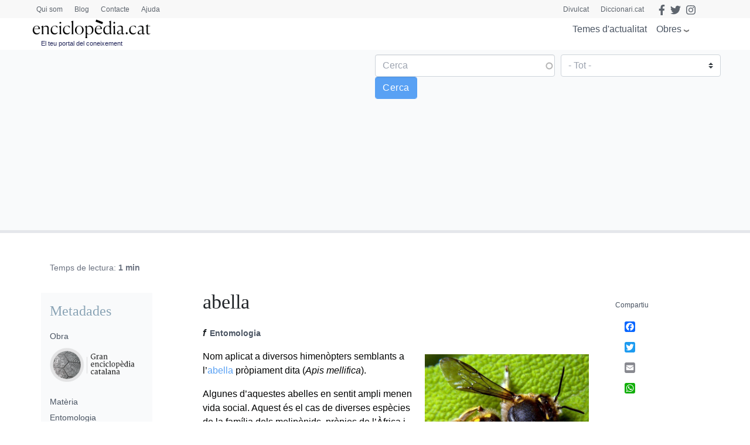

--- FILE ---
content_type: text/html; charset=utf-8
request_url: https://www.google.com/recaptcha/api2/anchor?ar=1&k=6LernMwqAAAAAJo61ayT0sRHmjiPZhsLMjJS24TM&co=aHR0cHM6Ly93d3cuZW5jaWNsb3BlZGlhLmNhdDo0NDM.&hl=ca&type=image&v=PoyoqOPhxBO7pBk68S4YbpHZ&theme=light&size=compact&anchor-ms=20000&execute-ms=30000&cb=23qz394wmdzk
body_size: 49694
content:
<!DOCTYPE HTML><html dir="ltr" lang="ca"><head><meta http-equiv="Content-Type" content="text/html; charset=UTF-8">
<meta http-equiv="X-UA-Compatible" content="IE=edge">
<title>reCAPTCHA</title>
<style type="text/css">
/* cyrillic-ext */
@font-face {
  font-family: 'Roboto';
  font-style: normal;
  font-weight: 400;
  font-stretch: 100%;
  src: url(//fonts.gstatic.com/s/roboto/v48/KFO7CnqEu92Fr1ME7kSn66aGLdTylUAMa3GUBHMdazTgWw.woff2) format('woff2');
  unicode-range: U+0460-052F, U+1C80-1C8A, U+20B4, U+2DE0-2DFF, U+A640-A69F, U+FE2E-FE2F;
}
/* cyrillic */
@font-face {
  font-family: 'Roboto';
  font-style: normal;
  font-weight: 400;
  font-stretch: 100%;
  src: url(//fonts.gstatic.com/s/roboto/v48/KFO7CnqEu92Fr1ME7kSn66aGLdTylUAMa3iUBHMdazTgWw.woff2) format('woff2');
  unicode-range: U+0301, U+0400-045F, U+0490-0491, U+04B0-04B1, U+2116;
}
/* greek-ext */
@font-face {
  font-family: 'Roboto';
  font-style: normal;
  font-weight: 400;
  font-stretch: 100%;
  src: url(//fonts.gstatic.com/s/roboto/v48/KFO7CnqEu92Fr1ME7kSn66aGLdTylUAMa3CUBHMdazTgWw.woff2) format('woff2');
  unicode-range: U+1F00-1FFF;
}
/* greek */
@font-face {
  font-family: 'Roboto';
  font-style: normal;
  font-weight: 400;
  font-stretch: 100%;
  src: url(//fonts.gstatic.com/s/roboto/v48/KFO7CnqEu92Fr1ME7kSn66aGLdTylUAMa3-UBHMdazTgWw.woff2) format('woff2');
  unicode-range: U+0370-0377, U+037A-037F, U+0384-038A, U+038C, U+038E-03A1, U+03A3-03FF;
}
/* math */
@font-face {
  font-family: 'Roboto';
  font-style: normal;
  font-weight: 400;
  font-stretch: 100%;
  src: url(//fonts.gstatic.com/s/roboto/v48/KFO7CnqEu92Fr1ME7kSn66aGLdTylUAMawCUBHMdazTgWw.woff2) format('woff2');
  unicode-range: U+0302-0303, U+0305, U+0307-0308, U+0310, U+0312, U+0315, U+031A, U+0326-0327, U+032C, U+032F-0330, U+0332-0333, U+0338, U+033A, U+0346, U+034D, U+0391-03A1, U+03A3-03A9, U+03B1-03C9, U+03D1, U+03D5-03D6, U+03F0-03F1, U+03F4-03F5, U+2016-2017, U+2034-2038, U+203C, U+2040, U+2043, U+2047, U+2050, U+2057, U+205F, U+2070-2071, U+2074-208E, U+2090-209C, U+20D0-20DC, U+20E1, U+20E5-20EF, U+2100-2112, U+2114-2115, U+2117-2121, U+2123-214F, U+2190, U+2192, U+2194-21AE, U+21B0-21E5, U+21F1-21F2, U+21F4-2211, U+2213-2214, U+2216-22FF, U+2308-230B, U+2310, U+2319, U+231C-2321, U+2336-237A, U+237C, U+2395, U+239B-23B7, U+23D0, U+23DC-23E1, U+2474-2475, U+25AF, U+25B3, U+25B7, U+25BD, U+25C1, U+25CA, U+25CC, U+25FB, U+266D-266F, U+27C0-27FF, U+2900-2AFF, U+2B0E-2B11, U+2B30-2B4C, U+2BFE, U+3030, U+FF5B, U+FF5D, U+1D400-1D7FF, U+1EE00-1EEFF;
}
/* symbols */
@font-face {
  font-family: 'Roboto';
  font-style: normal;
  font-weight: 400;
  font-stretch: 100%;
  src: url(//fonts.gstatic.com/s/roboto/v48/KFO7CnqEu92Fr1ME7kSn66aGLdTylUAMaxKUBHMdazTgWw.woff2) format('woff2');
  unicode-range: U+0001-000C, U+000E-001F, U+007F-009F, U+20DD-20E0, U+20E2-20E4, U+2150-218F, U+2190, U+2192, U+2194-2199, U+21AF, U+21E6-21F0, U+21F3, U+2218-2219, U+2299, U+22C4-22C6, U+2300-243F, U+2440-244A, U+2460-24FF, U+25A0-27BF, U+2800-28FF, U+2921-2922, U+2981, U+29BF, U+29EB, U+2B00-2BFF, U+4DC0-4DFF, U+FFF9-FFFB, U+10140-1018E, U+10190-1019C, U+101A0, U+101D0-101FD, U+102E0-102FB, U+10E60-10E7E, U+1D2C0-1D2D3, U+1D2E0-1D37F, U+1F000-1F0FF, U+1F100-1F1AD, U+1F1E6-1F1FF, U+1F30D-1F30F, U+1F315, U+1F31C, U+1F31E, U+1F320-1F32C, U+1F336, U+1F378, U+1F37D, U+1F382, U+1F393-1F39F, U+1F3A7-1F3A8, U+1F3AC-1F3AF, U+1F3C2, U+1F3C4-1F3C6, U+1F3CA-1F3CE, U+1F3D4-1F3E0, U+1F3ED, U+1F3F1-1F3F3, U+1F3F5-1F3F7, U+1F408, U+1F415, U+1F41F, U+1F426, U+1F43F, U+1F441-1F442, U+1F444, U+1F446-1F449, U+1F44C-1F44E, U+1F453, U+1F46A, U+1F47D, U+1F4A3, U+1F4B0, U+1F4B3, U+1F4B9, U+1F4BB, U+1F4BF, U+1F4C8-1F4CB, U+1F4D6, U+1F4DA, U+1F4DF, U+1F4E3-1F4E6, U+1F4EA-1F4ED, U+1F4F7, U+1F4F9-1F4FB, U+1F4FD-1F4FE, U+1F503, U+1F507-1F50B, U+1F50D, U+1F512-1F513, U+1F53E-1F54A, U+1F54F-1F5FA, U+1F610, U+1F650-1F67F, U+1F687, U+1F68D, U+1F691, U+1F694, U+1F698, U+1F6AD, U+1F6B2, U+1F6B9-1F6BA, U+1F6BC, U+1F6C6-1F6CF, U+1F6D3-1F6D7, U+1F6E0-1F6EA, U+1F6F0-1F6F3, U+1F6F7-1F6FC, U+1F700-1F7FF, U+1F800-1F80B, U+1F810-1F847, U+1F850-1F859, U+1F860-1F887, U+1F890-1F8AD, U+1F8B0-1F8BB, U+1F8C0-1F8C1, U+1F900-1F90B, U+1F93B, U+1F946, U+1F984, U+1F996, U+1F9E9, U+1FA00-1FA6F, U+1FA70-1FA7C, U+1FA80-1FA89, U+1FA8F-1FAC6, U+1FACE-1FADC, U+1FADF-1FAE9, U+1FAF0-1FAF8, U+1FB00-1FBFF;
}
/* vietnamese */
@font-face {
  font-family: 'Roboto';
  font-style: normal;
  font-weight: 400;
  font-stretch: 100%;
  src: url(//fonts.gstatic.com/s/roboto/v48/KFO7CnqEu92Fr1ME7kSn66aGLdTylUAMa3OUBHMdazTgWw.woff2) format('woff2');
  unicode-range: U+0102-0103, U+0110-0111, U+0128-0129, U+0168-0169, U+01A0-01A1, U+01AF-01B0, U+0300-0301, U+0303-0304, U+0308-0309, U+0323, U+0329, U+1EA0-1EF9, U+20AB;
}
/* latin-ext */
@font-face {
  font-family: 'Roboto';
  font-style: normal;
  font-weight: 400;
  font-stretch: 100%;
  src: url(//fonts.gstatic.com/s/roboto/v48/KFO7CnqEu92Fr1ME7kSn66aGLdTylUAMa3KUBHMdazTgWw.woff2) format('woff2');
  unicode-range: U+0100-02BA, U+02BD-02C5, U+02C7-02CC, U+02CE-02D7, U+02DD-02FF, U+0304, U+0308, U+0329, U+1D00-1DBF, U+1E00-1E9F, U+1EF2-1EFF, U+2020, U+20A0-20AB, U+20AD-20C0, U+2113, U+2C60-2C7F, U+A720-A7FF;
}
/* latin */
@font-face {
  font-family: 'Roboto';
  font-style: normal;
  font-weight: 400;
  font-stretch: 100%;
  src: url(//fonts.gstatic.com/s/roboto/v48/KFO7CnqEu92Fr1ME7kSn66aGLdTylUAMa3yUBHMdazQ.woff2) format('woff2');
  unicode-range: U+0000-00FF, U+0131, U+0152-0153, U+02BB-02BC, U+02C6, U+02DA, U+02DC, U+0304, U+0308, U+0329, U+2000-206F, U+20AC, U+2122, U+2191, U+2193, U+2212, U+2215, U+FEFF, U+FFFD;
}
/* cyrillic-ext */
@font-face {
  font-family: 'Roboto';
  font-style: normal;
  font-weight: 500;
  font-stretch: 100%;
  src: url(//fonts.gstatic.com/s/roboto/v48/KFO7CnqEu92Fr1ME7kSn66aGLdTylUAMa3GUBHMdazTgWw.woff2) format('woff2');
  unicode-range: U+0460-052F, U+1C80-1C8A, U+20B4, U+2DE0-2DFF, U+A640-A69F, U+FE2E-FE2F;
}
/* cyrillic */
@font-face {
  font-family: 'Roboto';
  font-style: normal;
  font-weight: 500;
  font-stretch: 100%;
  src: url(//fonts.gstatic.com/s/roboto/v48/KFO7CnqEu92Fr1ME7kSn66aGLdTylUAMa3iUBHMdazTgWw.woff2) format('woff2');
  unicode-range: U+0301, U+0400-045F, U+0490-0491, U+04B0-04B1, U+2116;
}
/* greek-ext */
@font-face {
  font-family: 'Roboto';
  font-style: normal;
  font-weight: 500;
  font-stretch: 100%;
  src: url(//fonts.gstatic.com/s/roboto/v48/KFO7CnqEu92Fr1ME7kSn66aGLdTylUAMa3CUBHMdazTgWw.woff2) format('woff2');
  unicode-range: U+1F00-1FFF;
}
/* greek */
@font-face {
  font-family: 'Roboto';
  font-style: normal;
  font-weight: 500;
  font-stretch: 100%;
  src: url(//fonts.gstatic.com/s/roboto/v48/KFO7CnqEu92Fr1ME7kSn66aGLdTylUAMa3-UBHMdazTgWw.woff2) format('woff2');
  unicode-range: U+0370-0377, U+037A-037F, U+0384-038A, U+038C, U+038E-03A1, U+03A3-03FF;
}
/* math */
@font-face {
  font-family: 'Roboto';
  font-style: normal;
  font-weight: 500;
  font-stretch: 100%;
  src: url(//fonts.gstatic.com/s/roboto/v48/KFO7CnqEu92Fr1ME7kSn66aGLdTylUAMawCUBHMdazTgWw.woff2) format('woff2');
  unicode-range: U+0302-0303, U+0305, U+0307-0308, U+0310, U+0312, U+0315, U+031A, U+0326-0327, U+032C, U+032F-0330, U+0332-0333, U+0338, U+033A, U+0346, U+034D, U+0391-03A1, U+03A3-03A9, U+03B1-03C9, U+03D1, U+03D5-03D6, U+03F0-03F1, U+03F4-03F5, U+2016-2017, U+2034-2038, U+203C, U+2040, U+2043, U+2047, U+2050, U+2057, U+205F, U+2070-2071, U+2074-208E, U+2090-209C, U+20D0-20DC, U+20E1, U+20E5-20EF, U+2100-2112, U+2114-2115, U+2117-2121, U+2123-214F, U+2190, U+2192, U+2194-21AE, U+21B0-21E5, U+21F1-21F2, U+21F4-2211, U+2213-2214, U+2216-22FF, U+2308-230B, U+2310, U+2319, U+231C-2321, U+2336-237A, U+237C, U+2395, U+239B-23B7, U+23D0, U+23DC-23E1, U+2474-2475, U+25AF, U+25B3, U+25B7, U+25BD, U+25C1, U+25CA, U+25CC, U+25FB, U+266D-266F, U+27C0-27FF, U+2900-2AFF, U+2B0E-2B11, U+2B30-2B4C, U+2BFE, U+3030, U+FF5B, U+FF5D, U+1D400-1D7FF, U+1EE00-1EEFF;
}
/* symbols */
@font-face {
  font-family: 'Roboto';
  font-style: normal;
  font-weight: 500;
  font-stretch: 100%;
  src: url(//fonts.gstatic.com/s/roboto/v48/KFO7CnqEu92Fr1ME7kSn66aGLdTylUAMaxKUBHMdazTgWw.woff2) format('woff2');
  unicode-range: U+0001-000C, U+000E-001F, U+007F-009F, U+20DD-20E0, U+20E2-20E4, U+2150-218F, U+2190, U+2192, U+2194-2199, U+21AF, U+21E6-21F0, U+21F3, U+2218-2219, U+2299, U+22C4-22C6, U+2300-243F, U+2440-244A, U+2460-24FF, U+25A0-27BF, U+2800-28FF, U+2921-2922, U+2981, U+29BF, U+29EB, U+2B00-2BFF, U+4DC0-4DFF, U+FFF9-FFFB, U+10140-1018E, U+10190-1019C, U+101A0, U+101D0-101FD, U+102E0-102FB, U+10E60-10E7E, U+1D2C0-1D2D3, U+1D2E0-1D37F, U+1F000-1F0FF, U+1F100-1F1AD, U+1F1E6-1F1FF, U+1F30D-1F30F, U+1F315, U+1F31C, U+1F31E, U+1F320-1F32C, U+1F336, U+1F378, U+1F37D, U+1F382, U+1F393-1F39F, U+1F3A7-1F3A8, U+1F3AC-1F3AF, U+1F3C2, U+1F3C4-1F3C6, U+1F3CA-1F3CE, U+1F3D4-1F3E0, U+1F3ED, U+1F3F1-1F3F3, U+1F3F5-1F3F7, U+1F408, U+1F415, U+1F41F, U+1F426, U+1F43F, U+1F441-1F442, U+1F444, U+1F446-1F449, U+1F44C-1F44E, U+1F453, U+1F46A, U+1F47D, U+1F4A3, U+1F4B0, U+1F4B3, U+1F4B9, U+1F4BB, U+1F4BF, U+1F4C8-1F4CB, U+1F4D6, U+1F4DA, U+1F4DF, U+1F4E3-1F4E6, U+1F4EA-1F4ED, U+1F4F7, U+1F4F9-1F4FB, U+1F4FD-1F4FE, U+1F503, U+1F507-1F50B, U+1F50D, U+1F512-1F513, U+1F53E-1F54A, U+1F54F-1F5FA, U+1F610, U+1F650-1F67F, U+1F687, U+1F68D, U+1F691, U+1F694, U+1F698, U+1F6AD, U+1F6B2, U+1F6B9-1F6BA, U+1F6BC, U+1F6C6-1F6CF, U+1F6D3-1F6D7, U+1F6E0-1F6EA, U+1F6F0-1F6F3, U+1F6F7-1F6FC, U+1F700-1F7FF, U+1F800-1F80B, U+1F810-1F847, U+1F850-1F859, U+1F860-1F887, U+1F890-1F8AD, U+1F8B0-1F8BB, U+1F8C0-1F8C1, U+1F900-1F90B, U+1F93B, U+1F946, U+1F984, U+1F996, U+1F9E9, U+1FA00-1FA6F, U+1FA70-1FA7C, U+1FA80-1FA89, U+1FA8F-1FAC6, U+1FACE-1FADC, U+1FADF-1FAE9, U+1FAF0-1FAF8, U+1FB00-1FBFF;
}
/* vietnamese */
@font-face {
  font-family: 'Roboto';
  font-style: normal;
  font-weight: 500;
  font-stretch: 100%;
  src: url(//fonts.gstatic.com/s/roboto/v48/KFO7CnqEu92Fr1ME7kSn66aGLdTylUAMa3OUBHMdazTgWw.woff2) format('woff2');
  unicode-range: U+0102-0103, U+0110-0111, U+0128-0129, U+0168-0169, U+01A0-01A1, U+01AF-01B0, U+0300-0301, U+0303-0304, U+0308-0309, U+0323, U+0329, U+1EA0-1EF9, U+20AB;
}
/* latin-ext */
@font-face {
  font-family: 'Roboto';
  font-style: normal;
  font-weight: 500;
  font-stretch: 100%;
  src: url(//fonts.gstatic.com/s/roboto/v48/KFO7CnqEu92Fr1ME7kSn66aGLdTylUAMa3KUBHMdazTgWw.woff2) format('woff2');
  unicode-range: U+0100-02BA, U+02BD-02C5, U+02C7-02CC, U+02CE-02D7, U+02DD-02FF, U+0304, U+0308, U+0329, U+1D00-1DBF, U+1E00-1E9F, U+1EF2-1EFF, U+2020, U+20A0-20AB, U+20AD-20C0, U+2113, U+2C60-2C7F, U+A720-A7FF;
}
/* latin */
@font-face {
  font-family: 'Roboto';
  font-style: normal;
  font-weight: 500;
  font-stretch: 100%;
  src: url(//fonts.gstatic.com/s/roboto/v48/KFO7CnqEu92Fr1ME7kSn66aGLdTylUAMa3yUBHMdazQ.woff2) format('woff2');
  unicode-range: U+0000-00FF, U+0131, U+0152-0153, U+02BB-02BC, U+02C6, U+02DA, U+02DC, U+0304, U+0308, U+0329, U+2000-206F, U+20AC, U+2122, U+2191, U+2193, U+2212, U+2215, U+FEFF, U+FFFD;
}
/* cyrillic-ext */
@font-face {
  font-family: 'Roboto';
  font-style: normal;
  font-weight: 900;
  font-stretch: 100%;
  src: url(//fonts.gstatic.com/s/roboto/v48/KFO7CnqEu92Fr1ME7kSn66aGLdTylUAMa3GUBHMdazTgWw.woff2) format('woff2');
  unicode-range: U+0460-052F, U+1C80-1C8A, U+20B4, U+2DE0-2DFF, U+A640-A69F, U+FE2E-FE2F;
}
/* cyrillic */
@font-face {
  font-family: 'Roboto';
  font-style: normal;
  font-weight: 900;
  font-stretch: 100%;
  src: url(//fonts.gstatic.com/s/roboto/v48/KFO7CnqEu92Fr1ME7kSn66aGLdTylUAMa3iUBHMdazTgWw.woff2) format('woff2');
  unicode-range: U+0301, U+0400-045F, U+0490-0491, U+04B0-04B1, U+2116;
}
/* greek-ext */
@font-face {
  font-family: 'Roboto';
  font-style: normal;
  font-weight: 900;
  font-stretch: 100%;
  src: url(//fonts.gstatic.com/s/roboto/v48/KFO7CnqEu92Fr1ME7kSn66aGLdTylUAMa3CUBHMdazTgWw.woff2) format('woff2');
  unicode-range: U+1F00-1FFF;
}
/* greek */
@font-face {
  font-family: 'Roboto';
  font-style: normal;
  font-weight: 900;
  font-stretch: 100%;
  src: url(//fonts.gstatic.com/s/roboto/v48/KFO7CnqEu92Fr1ME7kSn66aGLdTylUAMa3-UBHMdazTgWw.woff2) format('woff2');
  unicode-range: U+0370-0377, U+037A-037F, U+0384-038A, U+038C, U+038E-03A1, U+03A3-03FF;
}
/* math */
@font-face {
  font-family: 'Roboto';
  font-style: normal;
  font-weight: 900;
  font-stretch: 100%;
  src: url(//fonts.gstatic.com/s/roboto/v48/KFO7CnqEu92Fr1ME7kSn66aGLdTylUAMawCUBHMdazTgWw.woff2) format('woff2');
  unicode-range: U+0302-0303, U+0305, U+0307-0308, U+0310, U+0312, U+0315, U+031A, U+0326-0327, U+032C, U+032F-0330, U+0332-0333, U+0338, U+033A, U+0346, U+034D, U+0391-03A1, U+03A3-03A9, U+03B1-03C9, U+03D1, U+03D5-03D6, U+03F0-03F1, U+03F4-03F5, U+2016-2017, U+2034-2038, U+203C, U+2040, U+2043, U+2047, U+2050, U+2057, U+205F, U+2070-2071, U+2074-208E, U+2090-209C, U+20D0-20DC, U+20E1, U+20E5-20EF, U+2100-2112, U+2114-2115, U+2117-2121, U+2123-214F, U+2190, U+2192, U+2194-21AE, U+21B0-21E5, U+21F1-21F2, U+21F4-2211, U+2213-2214, U+2216-22FF, U+2308-230B, U+2310, U+2319, U+231C-2321, U+2336-237A, U+237C, U+2395, U+239B-23B7, U+23D0, U+23DC-23E1, U+2474-2475, U+25AF, U+25B3, U+25B7, U+25BD, U+25C1, U+25CA, U+25CC, U+25FB, U+266D-266F, U+27C0-27FF, U+2900-2AFF, U+2B0E-2B11, U+2B30-2B4C, U+2BFE, U+3030, U+FF5B, U+FF5D, U+1D400-1D7FF, U+1EE00-1EEFF;
}
/* symbols */
@font-face {
  font-family: 'Roboto';
  font-style: normal;
  font-weight: 900;
  font-stretch: 100%;
  src: url(//fonts.gstatic.com/s/roboto/v48/KFO7CnqEu92Fr1ME7kSn66aGLdTylUAMaxKUBHMdazTgWw.woff2) format('woff2');
  unicode-range: U+0001-000C, U+000E-001F, U+007F-009F, U+20DD-20E0, U+20E2-20E4, U+2150-218F, U+2190, U+2192, U+2194-2199, U+21AF, U+21E6-21F0, U+21F3, U+2218-2219, U+2299, U+22C4-22C6, U+2300-243F, U+2440-244A, U+2460-24FF, U+25A0-27BF, U+2800-28FF, U+2921-2922, U+2981, U+29BF, U+29EB, U+2B00-2BFF, U+4DC0-4DFF, U+FFF9-FFFB, U+10140-1018E, U+10190-1019C, U+101A0, U+101D0-101FD, U+102E0-102FB, U+10E60-10E7E, U+1D2C0-1D2D3, U+1D2E0-1D37F, U+1F000-1F0FF, U+1F100-1F1AD, U+1F1E6-1F1FF, U+1F30D-1F30F, U+1F315, U+1F31C, U+1F31E, U+1F320-1F32C, U+1F336, U+1F378, U+1F37D, U+1F382, U+1F393-1F39F, U+1F3A7-1F3A8, U+1F3AC-1F3AF, U+1F3C2, U+1F3C4-1F3C6, U+1F3CA-1F3CE, U+1F3D4-1F3E0, U+1F3ED, U+1F3F1-1F3F3, U+1F3F5-1F3F7, U+1F408, U+1F415, U+1F41F, U+1F426, U+1F43F, U+1F441-1F442, U+1F444, U+1F446-1F449, U+1F44C-1F44E, U+1F453, U+1F46A, U+1F47D, U+1F4A3, U+1F4B0, U+1F4B3, U+1F4B9, U+1F4BB, U+1F4BF, U+1F4C8-1F4CB, U+1F4D6, U+1F4DA, U+1F4DF, U+1F4E3-1F4E6, U+1F4EA-1F4ED, U+1F4F7, U+1F4F9-1F4FB, U+1F4FD-1F4FE, U+1F503, U+1F507-1F50B, U+1F50D, U+1F512-1F513, U+1F53E-1F54A, U+1F54F-1F5FA, U+1F610, U+1F650-1F67F, U+1F687, U+1F68D, U+1F691, U+1F694, U+1F698, U+1F6AD, U+1F6B2, U+1F6B9-1F6BA, U+1F6BC, U+1F6C6-1F6CF, U+1F6D3-1F6D7, U+1F6E0-1F6EA, U+1F6F0-1F6F3, U+1F6F7-1F6FC, U+1F700-1F7FF, U+1F800-1F80B, U+1F810-1F847, U+1F850-1F859, U+1F860-1F887, U+1F890-1F8AD, U+1F8B0-1F8BB, U+1F8C0-1F8C1, U+1F900-1F90B, U+1F93B, U+1F946, U+1F984, U+1F996, U+1F9E9, U+1FA00-1FA6F, U+1FA70-1FA7C, U+1FA80-1FA89, U+1FA8F-1FAC6, U+1FACE-1FADC, U+1FADF-1FAE9, U+1FAF0-1FAF8, U+1FB00-1FBFF;
}
/* vietnamese */
@font-face {
  font-family: 'Roboto';
  font-style: normal;
  font-weight: 900;
  font-stretch: 100%;
  src: url(//fonts.gstatic.com/s/roboto/v48/KFO7CnqEu92Fr1ME7kSn66aGLdTylUAMa3OUBHMdazTgWw.woff2) format('woff2');
  unicode-range: U+0102-0103, U+0110-0111, U+0128-0129, U+0168-0169, U+01A0-01A1, U+01AF-01B0, U+0300-0301, U+0303-0304, U+0308-0309, U+0323, U+0329, U+1EA0-1EF9, U+20AB;
}
/* latin-ext */
@font-face {
  font-family: 'Roboto';
  font-style: normal;
  font-weight: 900;
  font-stretch: 100%;
  src: url(//fonts.gstatic.com/s/roboto/v48/KFO7CnqEu92Fr1ME7kSn66aGLdTylUAMa3KUBHMdazTgWw.woff2) format('woff2');
  unicode-range: U+0100-02BA, U+02BD-02C5, U+02C7-02CC, U+02CE-02D7, U+02DD-02FF, U+0304, U+0308, U+0329, U+1D00-1DBF, U+1E00-1E9F, U+1EF2-1EFF, U+2020, U+20A0-20AB, U+20AD-20C0, U+2113, U+2C60-2C7F, U+A720-A7FF;
}
/* latin */
@font-face {
  font-family: 'Roboto';
  font-style: normal;
  font-weight: 900;
  font-stretch: 100%;
  src: url(//fonts.gstatic.com/s/roboto/v48/KFO7CnqEu92Fr1ME7kSn66aGLdTylUAMa3yUBHMdazQ.woff2) format('woff2');
  unicode-range: U+0000-00FF, U+0131, U+0152-0153, U+02BB-02BC, U+02C6, U+02DA, U+02DC, U+0304, U+0308, U+0329, U+2000-206F, U+20AC, U+2122, U+2191, U+2193, U+2212, U+2215, U+FEFF, U+FFFD;
}

</style>
<link rel="stylesheet" type="text/css" href="https://www.gstatic.com/recaptcha/releases/PoyoqOPhxBO7pBk68S4YbpHZ/styles__ltr.css">
<script nonce="yhEOWGeywA3QJZnDusORWw" type="text/javascript">window['__recaptcha_api'] = 'https://www.google.com/recaptcha/api2/';</script>
<script type="text/javascript" src="https://www.gstatic.com/recaptcha/releases/PoyoqOPhxBO7pBk68S4YbpHZ/recaptcha__ca.js" nonce="yhEOWGeywA3QJZnDusORWw">
      
    </script></head>
<body><div id="rc-anchor-alert" class="rc-anchor-alert"></div>
<input type="hidden" id="recaptcha-token" value="[base64]">
<script type="text/javascript" nonce="yhEOWGeywA3QJZnDusORWw">
      recaptcha.anchor.Main.init("[\x22ainput\x22,[\x22bgdata\x22,\x22\x22,\[base64]/[base64]/[base64]/KE4oMTI0LHYsdi5HKSxMWihsLHYpKTpOKDEyNCx2LGwpLFYpLHYpLFQpKSxGKDE3MSx2KX0scjc9ZnVuY3Rpb24obCl7cmV0dXJuIGx9LEM9ZnVuY3Rpb24obCxWLHYpe04odixsLFYpLFZbYWtdPTI3OTZ9LG49ZnVuY3Rpb24obCxWKXtWLlg9KChWLlg/[base64]/[base64]/[base64]/[base64]/[base64]/[base64]/[base64]/[base64]/[base64]/[base64]/[base64]\\u003d\x22,\[base64]\\u003d\\u003d\x22,\x22w75hwqfDlsOaS8OXw5rCi8OiYMOvKMOKY8KwwobDrHDDrD8TWh8uwoXCl8K/CMKhw4zCi8KMOE4Ra3dVNMOjd0jDlsOPAH7Ck1kpRMKIwpLDnMOFw65Ee8K4A8KlwpsOw7wedTTCqsOkw6rCnMK8QBodw7oLw7TChcKUU8KkJcOlUMK/[base64]/DqEZRW8KFw5bDnsOlM8K3w7dlLU0sHcOKwozCvz7DkTvCr8OCTGlqwo44wpRMXcKZcRXCosO4wqzCugHCklpfw6PDu3/Drg7CtwBqwpvDmsOZwoIsw5wqQsKiHXjCkMKqNcK+wrbDgz8dwqTDisK3ChI2ccOTH0w4asOmT0DDiMK2w7HDmn1rHz85w6HCqsOsw4tLwpnDqFLCigJKw7HChSNlwrAtZhBwS2/CpsKZw7TChcKYwqwUNgTDuQB6wrxIK8KhRsKjwrfCuiENVxDCvlrDkV08wroWw4nDnjVdWE5/EMKgw79cw6tSwoQRw5/DlxbCui7CrMK/woPDkzgKRMK2wrvDuQcGRsOOw53Di8K9w57Ds0DCkWZVc8OPI8O2HsKhw7HClcKnJS8ywp/CpsOKaEMHHMKOAwHCiHstwq53e3RCXcOJTWnDpm7CtMOCIMOYeiLCoV8LQ8KZTMKrw7jCm2lOVcOnwpnCjsKOw5LDmB5zw5cjFMO8w7hBJU3DlQ12M0dcw6UmwqIEQsO+HyF9R8Kfb2/DpX5iQcOyw5Y5w53Cm8OoMsKvw4TDtsKkwpQRMybCm8K2wobCoETCll0Gwqg8w4Jkw5/DpF/Cp8OAN8KewrY6PsKfdMKBwoNNAMO5w4dtwq3Dt8KNw4XCngvCi3FlVcOTw4prBjrCusONL8KadcO6cBs4c3TCn8OTXxkHScKObcOkw6whFlbDg1E2IBF1wqB3w4o/fMKTVMODw5PDhgrCjH9ddUfDgxbDisKkJsKZSj04w6APZRrCtWY+wqIaw4zDscKTH2fCsGrDrcKtE8K3RsOAw5QSc8O9fsKKXWXDqgxxBMOjwrTCuQcHw67Dl8O/acKTesKpMVR3w7xIw4ZZw6EdBQcteGvClwLClsOPJgUCw7fCm8OFwqjCvzp/wpcGwrHDgjnDvRsywq3CjMONKMOXFMKDw7ZBJcKSwqM+wpPCosKMXAkHQ8OfDMKXw6DDrVcTw5MWwprClWPDkUBNS8O1w4gJwrcaN0bDlsOLeH/DkGZ4d8KFPVDDnSLCk33Ds1JnEsK5AsOww5jDucK8w6zDjsKNf8Kvw7PCjHPDuk/[base64]/DsnHDj15Bw4QmVcKWEsO3YCc7woDCtV/DrsOhCjnDgGFvwovDoMKswqwYPMOFb1zDisKvTyrDrTVuQsK4BsKOwobDgcOZTsKfMMOtI0x0wqDCusOFwp/Du8KmCz3DrMOew5B2K8K/w7zDrsOow7h6GgfCrsKVFBQ/CVbDvsOjw7jDlcK5QGlxKsOTI8KWwq4dwpNCeH/[base64]/wqNow6w4VMOmwod3aHPCrjZww5MBbcOHV1/ClQbCgDbCpHNCL8KQOMKhYMODHMO2U8OZw7ULL11mGxfCgcOISh/DksK6w6HDnj3CjcOAw6FWeS/Dh0bCgHt7wqQPfMKnY8O6wpN1eXQzdMKQwrdGKsKYZT3DqgPDnDcNIxs8bMKSwrdeUsKXwoNlwp5Hw5/CrmpZwo51WDXDssODW8O4OSrDmjpKAGXDlWPCqsOzecOvHQAoWnPDlsOFwoPDgzDCsQAdwpzCvi/[base64]/CvMOXVSnDoMKhwqnDsQpHwp3CocOBVsOgcsOFWhTDt8OpYcO7VBAPw4czwrPDkcOdGcOYNMOlwr/CpAHCo3RZw4vDlDzCqH94wrjDuxcOw4B8Zk8lw5QQw6NaIEDDgTzDpcKGw7zChTjCr8O/ZcK2XWpVT8KuM8Ofw6XDo0bCrcKPM8KCFGHCrsKzwqfCtMOrDxLCjsOUcsK4wpV5woLDi8OpwrDCp8O9bDrCtFjCisKbwqgbwpnDrsOxPSsTVHJLwr/CmkJZMiTCrXNSwr/Dk8KTw54fU8Ozw4JhwpRAwr8SRTbChcKmwol0M8KlwrMiXsK2w7h5wojCoDt7f8KmwqvCkMOPw7h7wq3DvTrDvGMmLx4iVHHDjsO4w6tTeVA5w5XDk8Kew4nCv0HChcOhGmtlwpXDoWE0AcK5wr3Dp8Onc8OTL8O4wq7Dh39eQHfDqj7Dg8OzwqLChh/Ci8KSOAXCjMOdw5gkWirCozLDpF7DoyjCmXIZw4nDnjlCQDJGQ8OqYkMXcQ3CuMK3aXImQcOpFsOIwrkkw6RUcsKndSw/[base64]/[base64]/DjcOBwoDDhwTDlsOpw5h0FcKGfmjCgcOMLGJ/wqPClQLCqsKvEcKQWl4uIxLDkMO8w6rDm0PCkiLDl8OiwrY3K8Oqw6DClzXCiHdIw59sFcOsw7nCu8O2w5LCrsOnPx/DusOEKyXCsAtFKsKLw7UnDExYPBodw5lsw5ISaEYVwpvDlsOTVHjCkCY+U8KScVDDgcOyfsObwod0EFbDtsKZSX/[base64]/w4wKwrPDox84RjDClMOleMKxw6bDucKSPcOlZ8OKKV7DnsK7w6/Clhx0wpPDsMKCE8OAw4seQsOvw7fClA1eMXEowrIha0TDlVlAw7/CiMKuwrwswovDsMOowpTCt8KQMErCiU/Cvj/[base64]/CmMOYwoYALQwKwpkse0rCoEPDl20Zw7rDmsKSPHfCiConfcOHBcO9w6XDsBo/w4Vpw4PCsBhgCMOHwo/CmcOlwrzDocK7woFkPMK2wqBBwqXDjwMmWFghL8KNwpbDj8OLwobCmsKTGHEcZGFLE8K4wopKw7NNwq3DvcOUw5DCm2Rew6dDw4LDpMOFw5XCjsKxODkkwpEyNyc8wqzDuTs4wq1GwprCgsKrw6FWYFI6bsK9w6R/wrpLTw1uJcOpw7wtSW8SXQvCnVTDhSkVw7DCuxvCuMO/ATtIWMK0w7jDgwvCh1kBET3CksOJwrESw6B2HcOiwobDs8KbwoPDjcO+wp7Cn8KFG8OZwqvCuyLCn8KIwqAPR8KoJktVwoHCkcO/[base64]/Dk8KzUcKBdEDCpB7DocK8w5lVFXg9dn1Qw5pCwohQwoTCh8Knw57CjxfCnyVLVMKsw60IBB7CtMOEwphsEXZDw6UOL8O+dCnDqCYuw6TCqxTCnWRmXzRVCzTDsCIFwqjDm8OODDp4GsK+wqpNdcK4w6bDuUY4CEUYUsOlQMKDwrvDr8KUwoIgw5/Doi7CvsKwwoojw492w6MNXk3DulMvwpjCgW7DhcKTW8KRwq0CwrjCg8K2TcOhZMKIwrtHf2PCsDJ+JcOwesKEA8KDwqozdzHDgsOnEMK7woLDhsKGw4stFlJzw4vDi8OcEsONwo5yQljDh1/CiMObdsKtAHEowrrCu8K4w4ljdcOxwrMfLsORw4EQFsKYw7gfC8KUZTYQwrREw4XCv8OSwozCgsKUDcOawp7ChWdbw6PCkE3CucKUYsK2LsOEw48mC8K5DMKBw7MqE8Kww7/Dt8K9Tko5w5ZDDsOVwrxEw5B/wpfDnhPCh2zChcKRwr/DgMKnwonChi7CusK9w6rCrcOPa8OgVUIfP2pLaEHDlnQXw6vDpVLDusOWXCFdbMKRfjXDvj/CuUjDrsOHGMKtbATDisKaenjCpsO5PsO2MF/DtEPDijzCsyNEKcOkw7RUw6bDhcK/[base64]/Cow5ACsOSw7YEwrgywqlnwoXDhsKWcGbDq8KmwrrCu2DCjMKkd8OVwrJvw6HCvHTCtMKTB8KVQgl+EcKZwqnDgmVmesKVW8Ohwox8ZcOUKhU+M8O7L8Oaw4/CgA9INm0iw5zDq8KaZXzCgsKLw4XDtDbCoGrDjlfDqyQZw5rCl8KIw6nCsCEUEn0Owr91YcORwqcswrbDtxzDpSHDjFZPBRzClMKvwpTDscOOVy7DgyLCmXnDry3CksK2c8KbC8Oyw5R1BMKdw6hYd8KywqQfNMOuw4BMWWtdXDvCtMK7MUfClwHDh17DhQ/DlE9weMKGVVBMw4DDp8KywpBvwrdcC8O7VCnCvQbCvMKxwrJHAUfDnsOiwp0iYMOxw5LDscOpYsO6wpvCugs3wojDq1xzO8Kqw43CmsOaNMKSCMOdw4QiRcKEwppzacO/w7nDrR7ChMKMCQPCo8KReMO0NcKdw7LDgMOHKATDrsO/wrjCh8O9aMKwwoHCp8OAwpNdwpckKzsiw4tcVGJtbC3DjmzDicOTHcKBTMOuw60UGMOFLMKKw6Aqw77Dj8Kww6/Dh1HDssOub8O3PgtxOhnDv8OBQ8Ovw6/[base64]/wqHCosOkVMKLwo7CsMO+MFkIw4NLwpI8UMOBZMK3QTxZLcOhbiQ4w4cMUcK4wobDiw8lCcKIOcOsKMKUw5omwqoAwrrDvcO1w6nChio+RXTDrcKow4s3w5sxFj/[base64]/DnMKQEcKfFcOSDcK6JzUVw443Lj3DnlTCs8OnwqzDpsOvwrFTAkjCrcO1DmDCjANGCHBuFMK/QsK8YMK5w7rCvxjDq8KEw4XDvGVAEX94wr7DgcKzK8O1OcKyw5Qkwp/CnMKFYsKgwpIIwpLDjjYUBGBXw4DDpUwHOsObw4QwwrLDrMO/RjNxZMKAIjHCrmrCqMO3BMKhBB/[base64]/NjTDpMOJw6wtUT4PLmrDhMKqw6TCgBhrw41owrMiY0PCj8OLwpbCpMOAwqZNEMKowq/DpFPDkcKtXR4Xwp3CokIhAcO/[base64]/[base64]/DlMKlw4jCr8OIMW5QwpE/[base64]/CrSDDrFfDnMKhFsOmwoRTwqTDrsKXw7bDjURoRcKfMcO4w7DCksK7DQVmO3HCn3UUwpfDpToNw4TCuWLChntpw5M/J0rCt8OewroqwqDDqBI4QcOZGMKKQ8KjfSMGCMKFdsKZw5FNSFvDrUzDiMOeYGhGOjJxwoEAIcKzw7l8w7PClGhcw5/DqSPDusKNwpXDohrDikrDpjFEwrDDgxoXQsOYA13CmwTDtMOAw7Y4DDl8w6gROcOlKMKLIU5PN13CsFXCmMKgPMOpc8OyQkXDlMK9f8OiMRzDjgPCtcKsBcOqwrnDlhUCawsRwpnCjMO4w4jCt8KQwoXCmMK2enp/w6XDv13Du8OIwqtrbUDCoMKNbAl9wpDDnsKUw4Bgw5XCvjY3w70cwrMuRwzDjRogwqLDncOXI8Kmw41MFiZCHyPDnsKzEW/CrMOdAnBewrzCi1xvw4/DiMOiTMOSw4PCicO8SyMCMsO1w7gbcsOUQHUMFcOhw4TCpsOvw6zCq8KmP8K6wrgiEcKwwrPDjBTDtsOaTDTCmEQawrVlwpjCssO5wodZQHzDs8OeCA9QP156w5jDpmt0w73Cj8OdTsOnM3ltw6kmJsKuwqnCosOpwqvCv8ORRl9IFSxDAH4YwqPDvnR/fMOewrxYwppHGMKnEcKlBMKqwqPDtsKkIsKowoHCk8KWwr0jw4UdwrcvEMKXPSVLwrnCk8OOwqjCu8KbwrbDnXjDvi7DpMOUw6JfwojCu8KDV8KJwoZ9S8OSw4XCpBEeOcKnwqgGw6oewoXDl8O8wrtsP8K/VcK0wqPDhDnCskvCkWJYayEnFVzDh8KPAsOSDn5mGGXDpg59JQ0Rw605VkvDig8IBijCpzVNwrNbwqhdPcOnT8OUw5zDo8OSS8KRw4g7CAJEfsK3wp/[base64]/Dt8Kxw5PDgEh3G8KPw7nCjMKbFWp0w5PDqW59w7HDmUkRw6nDt8OyMUjDgkfCscKREWdww4PCssO1w5oAwrnCgMOJw78qwqnDjcK/FQ5RdywNM8Ohw4vCtG42w7ZSLlzDhsOZXMORKMOgZ15hwrbDhz1hw6/Clh3CscK1wq8vesK8wqp5OMOlZ8OKw71Uw5jDosKDBx/[base64]/Dp2jCmHzDj8Ovw5hXTMOUwr0rw7DCkcOFwpvDuFDCnh0GMMO9wqxRTMKKOcOrVzlGXXFxw6DCscKrQlkGCMO6wroOwoljw608ZTsUFG4GNcKLN8OQwprCjsKSw4/Cg2TDu8KEBMKmAMOjJsKuw5XDnsK/w73Cu2/[base64]/Cj8OGGcKPQsO0w5zChmnCqxrCmVUYw7TCncOyASxBw6jDoERyw60aw51pwrtUB391wosGw5tzXxISVWjDjGzCmMOfdTlwwrYFQDrCr3AkXMKqGMOrw6/CnyLCpsKCwr/CgMOmd8OQRTjClA1Kw5vDuWXDpcOxw7oRwo7Dm8K9BQfDqB8RwoLDtAV5fR3DpMOFwoYGw5vDrBtafMKvw6RpwpbDp8Khw6PDs0YLw43CjcK9wppuwqZ2WMOqw5fCi8KSOcOPPsKtwrnCrcKUw5h1w7/Cv8Ksw79zS8K2SMOZCcOnw7TCnW7Dh8OUJ3nCjwzCrXQ3w5/DjsOuBsKkwoATwqlpOlRJwrgjJ8Kkw5QrB2EJwp8OwrfCkE3CgcKNSVFYw7rDtC1we8Kzw77DlsO3w6fCmHbCqsOCHipgwqnDinVzI8OXwrVAwpLDo8OTw6N/[base64]/DqcO9w4DDnXHDjsOHw7bCgxbCp8Kow7PDl8OeA1nDg8KZO8Ohw58ZaMK+W8OFOMOfYGxWw655UMKsTUDDgDXDiWXDl8OAXD/CukDCg8OGwoXDqUXCo8Obw6pMM3F6wrEow51FwqvCucKhCcKgEsKdfAjCv8KDEcOrEg8RwqnCusK5w7jDk8Kzw7/DrcKTw6tSwp/CtcOnWsOAJMOQw60Rwo8/wrZ7FknDmcKXb8OMwoxPw4Bvwp4+MyxCw5RCw6tRIcOoKXhowo3Ds8OVw5LDscKgbAzDgzTDqyfDrUbChMKTMsOWMyfDrcOoPcKRw65QGhvDqX/DjEHCozocwrTCqgYcwrXCicKxwqxawoRCLV/DjcKLwps6QX0vf8KqwpvDlsKZKsOhHMKsw5oYO8OOw5HDmMKtEDxdw4jCq2dnaApYw4fCv8OPVsOHdwrCh3NEw59VKGbDuMO0w68XJiYYF8O4w4gIeMKKNcOcwp5zwodEVDrDkFwEwqrCk8KbCXMvw5QxwoAgasKAwqDCnE3DlcKdScK/wonDtQJaK0TDr8OKwoLDunbDs1Nlw7JlNzLCpcOBwogUecOcFMKqHltFw6/[base64]/AwvCmG3CgMOTw7jCiVBlBcOGw6jDtSkSNmXDmHYjwrA9DcOqw4JNW2nDhMKgSk4zw4JjccOiw5jDlMKMIMKwVcKew7LDvsKkbyhzwqskTMK7RsO5w7fDvljCtMOGw5jCki8wIcOYYjjChRgyw5Nna215wrXCpEhhw7PCusOgw6wNR8O4woPDvsK6XMOhw4PDjsO/wpzCnivCuFJAX1bDjsKpC1lUwrzDucKxwp9Nw6XDssOkwrPClAxoX3oMwosbwprCnTENw6QZwpgjw5jDjsOYXMKrNsOJwpHCqcKEwqrDu2R+w5jChsOQRSBYNsOBCCTDvinCpw3CqsKqcMKew7fDgsOEU3nCvsK7w5N+OsKJw7vCj3/CsMKVaCnDnUbDiQnCqmzDksOjw4Bhw7HCrBjCsnU9wowqw7ZVG8KHX8Omw5JTwrpswpPDgE7Ct0Eew73DnwXCllTDtWoCw4PCrcK0w5gETC3DuE3CgMOAwo9gw6bDp8Kgw5PCn3zCksKXwrPDsMOPwq8mGAXDtnrDugBbNWDDph8Bw5smwpbCt1bChh/Ck8Kvwo/CvCkawr/[base64]/CvgRqLsK9WMOdwrJGw5VmIMOHYHd3DXrDiSbDhMOtw6TDlW0Dwo3CvV/[base64]/CnUZqwpIlWG/ChhpTX1nDkCXDrcKXw6HDq0svwolrw7UuwrM/acK7Z8O/HCnDiMKZw6FKUCF6TsKeMzIPG8KKwopjbsO+O8O9WMKhaCHDnnp+H8Kfw6pvwq/[base64]/DvgLDnMKPw4DClMO6X8OlwrMmw4LDkMKxMiDCt8KnVMOmBBpWE8ORO2nCiz4kw7DDhQzDkWbCkAnCgiXDlmJMwqLCpjrDk8O3HRcAL8KJwrZqw7kFw6/[base64]/[base64]/CuhI0wrDChcOLwprDkMK6w7IRcMOueyXDqMOZwrszwq/DkSzDrsOnacOEPsOPf8KKRAFyw5pIGcOhAmrDiMOuLj7ClkTDiTU9b8ODw6kAwrdSwplaw7U8wpJww74PMxYEwrhSw4hhWVXDusKmV8KRa8KoIcKPCsOxQWXCvAQlw49TIBbDgsOTLGFXT8KCV2/DtMOYMsKRwrPDqMKoVj7DusKhHyXCjMKhw6/CoMOZwqkucsKowqgrHAbCiTPCtmrCqsOWH8OoIcOJZHtZwrjDtg5zwonCswtyR8KCw6Y3ATwAw5bDisK1A8KpdCIOTCjDgcOpw5k8w6XDnkfDkGvCmDXCpEBKwoTCs8Ouw5FxfMKxw5/CucOHw6wye8OtwrvCrcK0E8OHZcOwwqB3MCcbw4vDhxjCicKxe8OQwp1QwpJVQ8OjUsOow7U1w5o6FC3DmEEtwpbCviZWw6AeHXzCtcK1w7TDp1bDt2o2PMOaV3/CosOuwr7ChsOAwq/[base64]/ecKxw6/Dh8Oyw5kRZnvDvgfDicOeeXbDrTAwZsKUOXvDq8KDVcO0M8OewoRiE8OVw7HCqMOWwp/[base64]/Di8Oqw4Q8w6I5dEh/R8Kuwo0nO0cJwqLDuSh4w4vDqcKOKTBvwoRkw7HCp8OGRcOSw5XCizw3w7vCjsKkFyjCrcOrw67CuQhceHwvwoN7HsKdfBnClB7DtsKIDsKMIsOYwobDgFfCk8O/YsKPwp/[base64]/[base64]/DoHMkwrbCnTNzwo3DscK0KlAUGMOkJjJrW1LDgsKLbMKew7fDrsObdHUfwrF4DMKsb8OaFcODXcK9DMOFwqjCq8KCCFvDkQ0aw63DqsK5QMKBwp0uw6TDpcKkeDVTXMO+w6vCnsO1cCBqesO2woldwp7DvW/[base64]/Z8O1NMKuw4sRc3HDqsKzw5QveMKJwqhrw4zCtnXCkcO9w7fCucO7w7jDhMOpw6c2wpQMeMOzw4ZedwnDr8OKJsKNw7wXwrvCqwTCgcKqw4/[base64]/[base64]/DCEowpXDhMOOAXnCiVtYLMK/TH92ZcKawo7DjMO4w7ULVsOfKQMwQsOaa8OBwoU3W8KGTD3CmsKCwrzDrMOMEsOfcgPDpMKCw7jCpx7Dn8KOw7p/w50uwrDDhMKLwpkUPCoWWMKqw7gew4LCqicgwqgZbcO5w4Y3wqFrNMOKTMK4w77Dm8KcSMKuwo0JwqzDhcKIYQ83K8OqchbCi8Oawr9Jw7hbwr8+wrjDjcODW8KswoPDpMKfwo8sMXfDj8KfwpPCpMKcADd2w4XDh8KEOn3CicOmwp/DrsOHw6jCt8Oww4Uiw4LChcKWbMO5YcOSHDTDllDCg8KmYiHDncOiw5fDqcOPM2MGE1Raw6xXwpgPw5Ruw49VV2jDlUrCjTXCvF5wd8OVHnsNwpMhw4DDijLDtMKrwoxqYMOkE3nDlUTCg8ODdQ/CmD7Cs0YCecO+BU8qGA/DjcOxw5BJwp0Xf8Kpw7/CulbCmcOCw6Akw7rCqjzDg0oNVkvDlQ0IecO+EMKSNsKVasOmKsKAek7DjMKOB8Oaw6fDgsKiBsKlw5dGJk3Cri/DogrCi8Oiw59XLVPCvgnCjFRSwr5Ew7tzw4xFKkkBwqp3G8O6w5NlwoZZM3vCj8Oow5/DmcOVwok8eFvDs08GRMO0GcOxw5EOw63CqMOmNsOdw6zDjnjDpTLCg0jCoRfDocKPDFrDiBRxHiTCmcOvw7/[base64]/Di8KzCUrCp13CvcOxwpFqFzEnwqB/w4d/w5LCosORw7nDpsKVdsOXDGMcw58NwrpwwrsTw7/DscOYcwnCrcKGYWTDkxfDrQDDusOAwr/Cu8OyQsKvR8O7w7M0MMOSJsKew4slZXnDrEbDhMO8w4rDnEscI8O2w6sYVFxNQSEcw4jCtE/[base64]/G8K2Yl7DisKGeSMmecOZw4fDusOfMlZEwqHDmhrCgMKjwrDCp8OBw78MwoDCuR4iw5RTwo1tw4cmayvCqcKdwp4wwr1KOEAXwqw/[base64]/Kx/DvMKfw48paCRRwq4bwpvCh8O/w75uBsOrwoPDgg/Dni1gOcOrwog8MMKhbX3Dh8KHwqlAwqHCu8K1ejPDlsOlwpkCw6EMw4jCjScyOsOHHSpKd0bCnsOsFx4uw4PCkcKvEMO1w7TCoBwQBcKHQcKEw4jCk3dSRXjCkQ0VZMK6NMKVw61Ley/Ci8OjJXluRCZ4QTtdDMOAF1jDsj7Dn0IpwpLDtndpw4RAw7zCr2TDkRlACnrDqsOvSH/DqHADw4HDqCPChsOCcMKEMhlhwq7Dpk3Cmm1awrvCmcO5A8OhLcKcwqLDj8OzQE9jKmzCtcOyPxfDk8KYC8KiZsKRZTzCp15jwqHDny/ChlHDvzwswrjDjcKcw47DlUBOcMKGw7EnHR0AwoJfw4crGMOjwqACwqUzA35SwpFBQ8K+w5bDg8Odw7IqBcOtw7LDqsO0wqo4NxXDvMKiRcK3Rx3DpxkswofDtA/[base64]/DvcKcEAXCozLCscOEw6rDjAzDvMOMwolwdR7Ck0RiMVDCh8ObeiBUw7jCqsKsdHZ3Q8KBEm7DhcKqaD/Cq8Kkw7NjDkpXC8KRGMKSF0hMMV/Dh2XCnDsjw5bDjsKIwo93VB/CngxSC8OKw7nCjTLCrHzCtcOedsKRwokEAsKPCWtZw4g4BMOjDxhjwq/DkUYtWWJwwqzDhXIjw58ew6chJ0QmbMO8w7A4w4sxSsK1woRCLsK5IMOgFBTCsMKBQlZiw4/[base64]/Cn3JZwqJHbMKWACkywp7DkwzDjsOdwoUwF8KNwqrCkyghw4JJY8OCHAbCrlXDsXcwRhzCnMOfw7vDtB4Mdm8MGsOXwrs0wqxnw7zDsmA6KRzDkTfDncK4fgHDsMOGwrksw5MvwogJwolbA8KUa29/ccOhwqTCkFscw7nDjMOvwrxsaMKuJ8OQwpkEwp/CihfCscKLw5/Cp8O8wq54w7nDi8KAbD9+w6zCmMKBw7woVsOqZQwxw70HSkTDjsKdw454UMOOJTwVw5fDsmwmUEl6GsOxwoPDrX1mw5o3ccKZccO+wp/DqRvCgjLCuMOOV8OXdxbCpsKSwpXCgFYAwq5Yw6hbDsKgwod6ekbCvlQATCJQYMOfwrrCkwtBfmMpwoDChcKJf8OUwovCp1HDjlvCtsOkw5IAYRdHw7cqMsKFM8O6w7rDpkQTJMKKw4AWUcOEw7LDuyvDrijCpUUEc8Kuw7w3wpRSw6J+b1/[base64]/CoSvDo8OkeABtEcKrDMKEwo3DhhB4w5TCtm3DuTrDqsOxwq8VQXvCm8K0UBBTw64Xw701w6/CucK7VUBGwp7Co8O2w55YTlrDusObw57Dn2xpw4nDqcKSGB4rWcObGMOjw6HDkD3CjMOwwpfCsMKMEMKtGMKeFsOBw6/[base64]/DqATDvUXCgFTDpMO4HsKjw4rDhDbDicKCaAHDjzxew4ogWcKOwpjDs8OnJcO5wo/Cp8KVAVbDhEnCrwvCnFPDlB8iw7AoXcK6bMO6w4ssVcKpwqjCj8KMw505L37DncO3GWxHBcOxT8OtVynCpVLCkMOxw54GKGTCkj09wpNBRcK0fmlcwpPClMOnAsKEwqvCkTp5CMKRX3A5VMKyRSbDm8KZa23DucKnwq1JZMK1wrPDoMO7NSQCfx/[base64]/w5Vkwr8+esOhwozDiMOUJW92XjPCkzgEwpMRw4VmH8KWwpHDiMOWw7Mjw4QkXCo1V0PDi8KbDwPDqcOPdMKwcB/CrMK/w4jDkcOUFcOpwrEIVRQ3wqTDp8KGcQ/CpMK+w7DDnMOow5wyP8KIemo4OgZaXcOOMMK1UMOXfhbCoBPDqsOAw7tGTTvDgcOtw63DlQBaf8KSwrF3w7xrwqtCwrHCq1NVHgXDlBfDpsOKbsKhwrRcwrfDtcOUwq/[base64]/woLCkSjCgcKrG8OkZMKfwpDDlUnDgiNuwrDCvsOxw7cPwp9sw5/CscO1YijDumdrBnLCvj3CoCTClT8VKAzCrMOFdw17wo/Cnn7DpcOLHMKHE3JGQMOBXsK0w47Cvm7CqMKFJsOxwrnCgcKrw4xKCgjCqMKOwqBPw6/[base64]/CoMOGwo1dcVIaw6RkfcOqbjstwpMIVMKHwr7CpURLCcKEAcKeacK8UMOWNCnDjHzDscK2XMKJFVl0w7BQJAXDicKywqt0cMKdL8K9w7jCoB7CgS/[base64]/FTjDlcO5aMO7FMKpwoXDqDUKdsOZwoclw4jCvXYfVsK/wqkgwqvDucKjw7lywqcYGkgewpkzKi7DrMKEwrMewrTDogYHwpwlYR1SdnLCqGNJwprDu8OLc8KFJ8O9cTLCpMK7w6/DocKlw7IdwqNGOH/ClzHDl1ddwoDDliEAK3bDr3NGVjsewozDiMKXw413w4vCrcOOFcOHMMKSC8KkGUxzwqrDnznCmjLCvirCj0TCu8KTBcOWGFcVAwtqBcOfw6tjw69iGcKFwq/DqXANDCAUw5PCqQETWDrCvmoZwrPChz8uDsK7T8Kdw4LDmFBhw588w6fCsMKBwq7CgSM2wq9Rwr5hwpPDtTgFw5Q9KX4VwqocAsOOwqLDgUYXw4MaF8OGwoPCpMOlwpbCp0R9VXQvNgDCjcKTTD/[base64]/DhnTCqCQFJ3ApY8OrwpnDqmF7asONw6Z6wq/Du8OBw5gfwqIGOcOIR8KoAxHCq8Ocw79FKsKGw7xlwoTCnAbDrcO3PTjCjFVsTQjCvMOoTMK2w5gdw77DtsOCw4PCs8K0HcKDwrANw7TDvhXCm8OQwoDDlsK/wr9mwpRcf1NcwrYxC8O3GMO5wq00w57CosO0wrg4GD3CnsOaw5bCmiXDusKmH8KLw7XDisKsw7zDmsKpw5XDhzoAeHE/B8OSQijDoDbCn1gJAFk/[base64]/CixFeK8KBwqUqHMO1woRsQ8KIGcK4cGxuw7bDvsO5wqnCgGovwrl5wo7CkybDusKPZllMw4BQw6BqHj/DpMOKRW7Clykmw4ZDw7w3ScOsUA0ow5HCs8KQL8K+w68Hw646aBkubTzCt1sxWcORSS7DgsOvaMOAT2gLcMOxFsOEwprDnz/DmsK3wogRwpEYOlh6wrDCtW42GsOmwo0Pw5HCh8OFFxYBw6zDhG97wpPDoUVyIU/DqizDksOuFRlow4nCocKvw5EWw7PDhmzCp3TDvU/Dv2F0EgjClsKhw6pVMsKFSAdRw4APw7I3wqDDtw4OOcO1w4rDgMKAwq/DqMKhZcKxNsODGcOhbsK4A8KAw5DCiMKzVcKYYjBOwpTCrsOgC8KMQsK/ZB7DqVHClcO9wovDqMOpI3FOw6jDlsKCwpQmw5fDmsOCwqDDhMODOnbDj0XCj1vDlUfCscKCbXfDnlcARMO8w6oyM8OhasObw5EQw67DkUXDsCY0wrfCmsOgw6BUa8KMH2kWJcOCRQPClD/CncOvcHpdI8KLY2QiwrNuP1zDmQk4CFzCh8ORwpRVQ0LCmXTCiBHDrHcHwrQIw7fChsOfwoHDq8KBwqbColbCgcKkXW/CpsO2fMKIwog4N8KnZsOqw6s3w4ohMzvDhgjCjncHbMK1KE3CqjfDpVoqdAZww4wew7ZUw4Ahw7HDs3jDpsKIw4EJYMKrHUPClRdUw7rDl8KAX2FMaMO/AMOAQEXDnMKwPH1Cw4Y8NsKibsO0NEs8CsOkw4vDrGhxwqw+wpnCjGLCpiTChSErVHDCq8OpwoLCqMKSSFbCnsOualI2AmUTw5TCicO2b8KEHQnCmsK7MxhBRQQHwr0UdMKVwq/Cn8OHwo1WUcOnJ0MWworCoQRZbMK+wprCgUt6fgN/w7nDpMOiMcONw5bCiRBxC8KiGUvDg3TDp3BAw4F3CcKyccKrw7zCtgfCnXVCC8Omwo5PRcOXw53DkMOWwoh2LUctwoDCtcOIeQVbQDjCgz5QdcOLbcKND2V/w5zDrCvDncKuXcOResKIZsOPTsOOdMOvwrFYw484ODPCkw43EjrDlQHDhVIUw4sOVzYzWicnNyLCmMKoR8OwLMKOw5rDhwHCq3jDscOFwpzCnXNSw63Dm8Olw5AbAcKLb8Klwp/[base64]/DpjLDrxbDsBBtIGcOwpE6wqLChhsWfsOnfsOjw4AQITkowpgjWkDCnQfCqsOfw4vDn8KzwpVXwpYvw5UMLcOfwq50wrbDosK1woE1wq7Cs8OEUMOxaMK+GMOmG2o8wpw0w5NBEcOnw50uDQ3DrMK7HsKgOgPDmsO4w4/Dqh7CnsOrwqUPwqxnw4EWw5zDoCA/PMO6LBxAXcK1w6xoQhMdw4TCrSnCpQMUw5TDvkHDsXrClE1Yw4QawqzDomFwKGLDsHLCnsK3wq1yw71vPsKNw4XDgmHDncOZwodFw7XDr8OiwqrCvAbDtsKnw50bT8O3ZCzDsMKVw4dZMWtvw6xYVsK1woPDu3TDo8OIw43DjzvCucO4em/Dr2rCmQbChhBKHMK4fcKtQsK3T8KFw7phT8OyYUhuwqJ8IsKZwp7DpCkeW0tmbWERw4TDuMKqwqIwdsOwCBAMUTF/[base64]/Cj1defcOfOcKcPC/DocOrNSrCmcOAX3TCo8K4a0DCkcKjCwDDvQnDqAjCiT/DjmvDjhMuwp3CrsOuFsOjw5Axw5dGw5zCkcOSMiRzcnBFwqXCl8Kbw5IBw5XCoUTCtkIwOGTDmcKVASDCpMKVHk3CqMKoHm7Cgj/DrMOwVijClzTCt8KmwodgL8OlLHs6w7FFwozDmMOtw7poBl8lw7/DosOeKMOLwojDn8OPw6tmwoEaMBoZAwDDncO6embDnsO4wofCpGrDpTHCiMK0P8Kvw6hfwqfChytpIywXw7HDqSPDncKrw7PCoEEgwpBGw5JqbcOIwojDnsOQJ8KTwpByw59/[base64]/Dj8KQUcOjNMONw4IYwpwXIsK/NDcPw5jCrTsjw77CsToswr/[base64]/fVPCjSZ/Ywd8wrxvw6zDo8KiwpXChSkQwqgSwqUXAQx2wojDrsKqU8OrWMOtbsK2KDM9wqBHwo3DlQbCg3rDrncBNsKfwoF2DsKdwrV1wqfCnW7DpmZYwpHDkcKpwozCn8OfEsOTwq7DkMKxwrpYZcK0UispwpfCt8OnwrHCnSslLREaMcKuD3HCi8KyYiDDqsKOw67DmsKaw7/CtMOXZ8Otw6fCusOCbMKzeMKowqMTEH3CumRSLsKgw4jDsMKcYcKbY8Krw6sGDmDCi0vDlDsdfT5bTH5ANF4Mw7Eow70VwoLDkMK4N8K/[base64]/DvcKtw7jDgzfCosKLw6xewpvCmWfCosK6cDIrw5XDkhDDq8KrP8KrWcOzETzDqUtzUMKxdsOnJAjCuMOOw6NDKFrDrmUGR8KHw6/DpsKFPcO7OMOuFcKDw67ChQvDoE/DpcKUWcO+wrx/wpzDngtXfUjDqg7CvkwOClVjw57Dh1zCo8OBdTnCmMKFOsKaV8KkfFrCjMOgwpDDtcK0ERLCoGPDmkM/w6/ChcOQw7nCtMK+wrxybRrCn8KvwqlvGcOpw7vCiy/DiMOgwrzDoXV3RcO0wpU5S8KMwozCtmZZHlfDp3ZjwqTDu8KLw70pYh7CrFF2w7PCtVMXBkHCpWE2XcKxwr5HN8KFMTJcwojCkcKow5nCnsODw4PDky/[base64]/w4XChR/CriPDo345w4lsakQjw45twqUew7YjMsKeaSbCicO5dRbDkk/DrQfCrsKmWXs4w4fCv8KTXQTCj8OfScOMwrlLdcKCw7lqdXdZBC0SwqvCkcOTUcKfwrnDncKtd8Orw4ZqC8KBU2nConjDkEbCg8KNwqHCtwsYw5UZF8KaOcKMPcKwJcOqTh3DkMORwrkaLSHDrQRRw7TCjipew4pEYCQQw7Mvw7t/w7HCmMOeVMKqTBA/w7QnNcO5wqvCsMOaRj/[base64]/[base64]/ChsKvF3TCuMKQBcKVwpJZCBIlA8OSw5AnKMOwwovDpiHDicKSGgHDlGrCvMKVAcKgw6HDvcKiw5EWwpUGw6sxw5sOwpzCm0hJw7/Cm8Omb31Xw4Ewwp5/w7w5w5IgNMKqwqTCpBVfAsKWFsOUw47DlsKkNwvDvkLCicOYPcOfe1rCo8OEwpHDtsKDZnjDsHItwrk/[base64]/F8OWXMOAR09fLEzDv0Ykwr0dw7LDsVQiwr4zw4lOXAjDrMKNwqXDmcOUTcOzTMOneFfCs1jCsmLDvcK/cXnDgMK6KxdawoPCtTbDiMKwwqfDom/[base64]/Ch8OoZsK1XcO6wokgVw7DlmIRa8Oew49XwrzDiMOlVMKewojCvTtndTTDh8OHw5bDqTjDl8OZacOBbcO3GTbDpMOBwofDn8OmwrHDrsK/cVbDrDM4wr0raMK5FcOlViXDngQgZz4LwqrCi2MBVFpDL8KzR8Kow7s+woBGO8K2ehHDm0TDjMK7Tk3CmDZbH8KjwrrCvG/Dt8KDw5x5Hj/CisOpwpjDnlAmw7TDmnvDhMKiw7jDpiPDlnrDhMKFw41dIsOOEsKRw4Z6S3bCr0gORMOYwrohwo3DmmHCkWXDjcOOwpHDu2zCscKpw6DDkcKJUVITDMKPwrrCjcOkVk7DmG7CpcK5Qn3CucKRTcOkwp/DjDnDksOow4zCkQ06w6ojw7jDisOEwrfCrk13fjTDsH7Dg8KxAsKkZAhlFAgvbsKcwqtXw7/CgVcPwo1/wppOPmRXw6IyORbCnkTDvRFnwpF3w6PCvcKpUcKtFBg8wrfCvcKOM156w6Iuw5h2PRjDqsOcwp8yZMO4wovDqAleK8Orw67Dvg95wqBpM8OtdVnCtU7CvMOiw5gEw7HCjsOgwoPCkMK5bl7CksKQwqs9B8Kcw5XDknw0wrgdNR1/woFew7TDssOIajJlw4dtw7PDiMK3GMKOw5RZw4w/G8OLwqUgwoLDhx9eFgNqwoVnw5bDu8K7wrXCsUZewpBaw7LDjVrDpsOiwrwQS8OMFSHCtW8PemrDo8OWE8KPwps\\u003d\x22],null,[\x22conf\x22,null,\x226LernMwqAAAAAJo61ayT0sRHmjiPZhsLMjJS24TM\x22,0,null,null,null,1,[21,125,63,73,95,87,41,43,42,83,102,105,109,121],[1017145,478],0,null,null,null,null,0,null,0,null,700,1,null,0,\[base64]/76lBhmnigkZhAoZnOKMAhmv8xEZ\x22,0,0,null,null,1,null,0,0,null,null,null,0],\x22https://www.enciclopedia.cat:443\x22,null,[2,1,1],null,null,null,0,3600,[\x22https://www.google.com/intl/ca/policies/privacy/\x22,\x22https://www.google.com/intl/ca/policies/terms/\x22],\x22iK45ToZOTwZ9lKtTJcv0XSfR5c+FYBA1q0Ei6DwkW6s\\u003d\x22,0,0,null,1,1768816539293,0,0,[202,50,141],null,[86,124,217,218],\x22RC-77M9lhW2OurWzA\x22,null,null,null,null,null,\x220dAFcWeA7iLcH0NY0N8NiTV2c0Wl8MoLNRIyCfxnPG8BgtzZDH5tcnrYxR2setRJDrtLjuQ1gd5qA1uikPgtIZaf7ehBHyB5r5aQ\x22,1768899339279]");
    </script></body></html>

--- FILE ---
content_type: text/html; charset=utf-8
request_url: https://www.google.com/recaptcha/api2/aframe
body_size: -248
content:
<!DOCTYPE HTML><html><head><meta http-equiv="content-type" content="text/html; charset=UTF-8"></head><body><script nonce="dYE8ZNNH-zLwDT--ycJL1A">/** Anti-fraud and anti-abuse applications only. See google.com/recaptcha */ try{var clients={'sodar':'https://pagead2.googlesyndication.com/pagead/sodar?'};window.addEventListener("message",function(a){try{if(a.source===window.parent){var b=JSON.parse(a.data);var c=clients[b['id']];if(c){var d=document.createElement('img');d.src=c+b['params']+'&rc='+(localStorage.getItem("rc::a")?sessionStorage.getItem("rc::b"):"");window.document.body.appendChild(d);sessionStorage.setItem("rc::e",parseInt(sessionStorage.getItem("rc::e")||0)+1);localStorage.setItem("rc::h",'1768812941529');}}}catch(b){}});window.parent.postMessage("_grecaptcha_ready", "*");}catch(b){}</script></body></html>